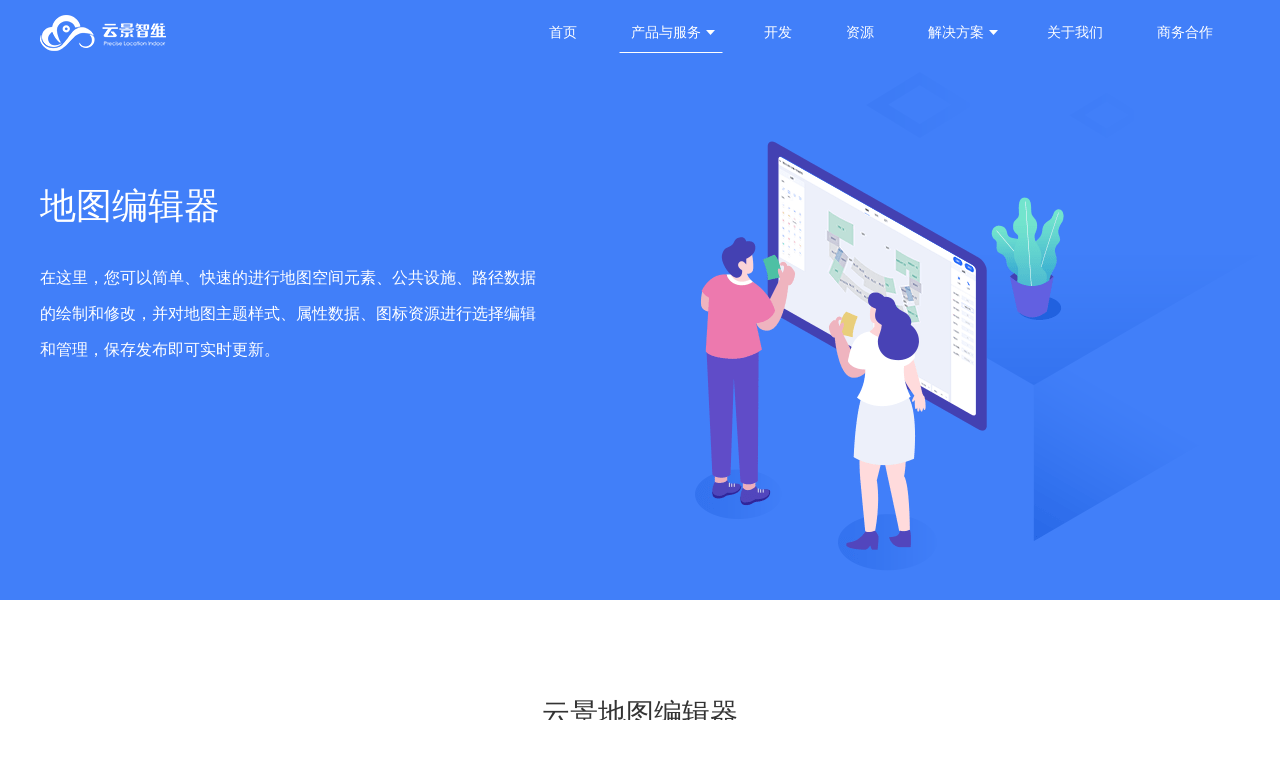

--- FILE ---
content_type: text/html
request_url: https://www.yunjinginc.com/production/mapEditor.html
body_size: 20541
content:
<!DOCTYPE html>
<html lang="en">
<head>
	<meta charset="UTF-8">
	<title>地图编辑器</title>
	<meta charset="UTF-8">
<title>
  <%= htmlWebpackPlugin.options.title %>
</title>
<meta name="viewport" content="width=device-width,initial-scale=1,maximum-scale=1,user-scalable=0">
<meta http-equiv="Imagetoolbar" content="no">
<meta http-equiv="X-UA-Compatible" content="IE=edge">
<meta name="keywords" content="云景智维,室内地图,室内定位,室内导航,电子地图,商场地图,会展地图,医院地图,景区地图,智能停车,ibeacon室内定位,室内定位解决方案,智慧商业,智慧商城,商场WLAN解决方案">
<meta name="description" content="领先的精准室内定位技术以及位置数据服务">
<title>云景智维</title>
<link data-n-head="true" rel="icon" type="image/x-icon" href="/favicon.png">
<!-- <link href="https://cdn.bootcss.com/bootstrap/3.3.7/css/bootstrap.min.css" rel="stylesheet">
 -->
<link href="/static/css/common.a062ff6d931a84887ce1.css" rel="stylesheet"><link href="/static/css/production/mapEditor.3bdf45e9d04abbf0c098.css" rel="stylesheet"></head>
<body id="body" style="display:none">
	<nav id="nav" class="navbar navbar-default navbar-fixed-top navbar-black navbar-new" role="navigation">
    <div class="nav-container">
       <div class="navbar-header">
            <button type="button" id="toggleBtn" class="navbar-toggle button-new" data-toggle="collapse" data-target="#navbar-menu">
                <span class="sr-only">切换导航</span>
                <span class="icon-bar"></span>
                <span class="icon-bar"></span>
            </button>
            <!-- <a href="#" class="navbar-brand nav-title">
            </a> -->
        </div>
        <a href="/index.html">
            <i class="nav-logo"></i>
        </a>
        <div class="collapse navbar-collapse" id="navbar-menu">
            <ul id="nav" class="nav navbar-nav navbar-right nav-new">
                <li class=""><a class="link" href="/index.html">首页</a></li>
                <li class="dropdown"><a class="link dropdown-toggle" data-toggle="dropdown">产品与服务<i class="arrow-down hidden-xs"></i><i class="mobile-arrow visible-xs"></i></a>
                    <ul class="dropdown-menu drop-ul">
                        <!-- <li><a href="iframe.html">地图绘制</a></li>
                        <li>地图引擎</li> -->
                        <li><a href="/production/indoorMap.html">室内地图</a></li>
                        <li><a href="/production/indoorLocalization.html">室内定位</a></li>
                        <li><a href="/production/indoorNavigation.html">室内导航</a></li>
                        <li><a href="/production/mapEditor.html">地图编辑器</a></li>
                        <li><a href="/production/dataServices.html">数据服务</a></li>
                    </ul>
                </li>
                <li class="ads"><a class="link" href="/index.html">开发</a></li>
                <li class=""><a class="link" href="/index.html">资源</a></li>
                <li class="dropdown"><a class="link dropdown-toggle" data-toggle="dropdown">解决方案<i class="arrow-down hidden-xs"></i><i class="mobile-arrow visible-xs"></i></a>
                    <ul class="dropdown-menu drop-ul">
                        <li><a href="/solution/business.html">智慧商业</a></li>
                        <li><a href="/solution/scenic.html">智慧景区</a></li>
                        <li><a href="/solution/medical.html">智慧医疗</a></li>
                        <li><a href="/solution/park.html">智慧园区</a></li>
                        <li><a href="/solution/exhibition.html">智慧会展</a></li>
<!--                        <li>智慧消防</li>
 -->                        <li><a href="/solution/exercise.html">智慧运动</a></li>
                        <li><a href="/solution/carport.html">智慧停车</a></li>
<!--                        <li>智慧看护</li>
                        <li>智慧政务</li>
                        <li>智慧工地</li> -->
                    </ul>
                </li>
<!--                <li class="dropdown"><a class="link dropdown-toggle" data-toggle="dropdown" href="about">关于我们<i
                            class="arrow-down"></i></a>
                    <ul class="dropdown-menu drop-ul">
                        <li>简介</li>
                        <li>历程</li>
                        <li>合作伙伴</li>
                        <li>联系方式</li>
                    </ul>
                </li> -->
				<li class=""><a class="link" href="/about.html">关于我们</a></li>
				
                <li class=""><a class="link" href="/index.html">商务合作</a></li>

                <span id="navActive" class="nav-active"></span>
            </ul>
        </div>
    </div>
</nav>
	<div class="content">
		<div class="mian-sec-bg">
			<div id="contentHead" class="main-sec">
				<div class="sec-width main-width">
					<div class="content-left">
						<h1 class="content-title wow fadeInUp">地图编辑器</h1>
						<p class="content-text wow fadeInUp" data-wow-delay=".5s">在这里，您可以简单、快速的进行地图空间元素、公共设施、路径数据的绘制和修改，并对地图主题样式、属性数据、图标资源进行选择编辑和管理，保存发布即可实时更新。</p>
					</div>
				</div>
			</div>			
		</div>		
	</div>
	<div class="sec-width">
		<section class="sec-ctnr">
			<h1 class="sec-title wow fadeInUp">云景地图编辑器</h1>
			<h2 class="sec-sub wow fadeInUp" data-wow-delay=".5s">真实的地图显示，丰富的编辑功能，个性化地图设计，让地图设计变得更灵活！</h2>				
		</section>
		<i class="i-mac wow zoomIn" data-wow-delay="1s"></i>
		<div class="shape-box">
			<h1 class="shape-title wow fadeInUp">自由创建专属图形</h1>
			<div class="clearfix shape-ctnr">
				<div class="mobile-shape">
					<div class="pull-left">
						<div class="shape wow zoomIn" data-wow-delay=".5s">
							<i class="i-squre"></i>
							<p>4种绘制图形</p>
						</div>
						<div class="shape wow zoomIn" data-wow-delay="1s">
							<i class="i-magnet"></i>
							<p>智能吸附辅助</p>
						</div>
					</div>
					<div class="pull-right mobile-right">
						<div class="shape wow zoomIn" data-wow-delay="2s">
							<i class="i-check"></i>
							<p>任意目标选取</p>					
						</div>
						<div class="shape wow zoomIn" data-wow-delay="2.5s">
							<i class="i-move"></i>
							<p>对象任意移动</p>					
						</div>
					</div>
				</div>
				<i class="i-create pc-float-l wow zoomIn" data-wow-delay="1.5s"></i>
			</div>			
		</div>
		<div class="longsqure-sec clearfix">
			<div class="col-xs-12 col-sm-6 mobile-center">
				<i class="i-lsqure pc-float-l wow zoomIn"></i>
				<div class="pc-float-l squre-text">
					<h1 class="wow fadeInUp" data-wow-delay=".5s">POI图标</h1>
					<p class="wow fadeInUp" data-wow-delay="1s">丰富的POI图标 可视化显示</p>
				</div>
			</div>
			<div class="col-xs-12 col-sm-6 mobile-center">
				<i class="i-rsqure pc-float-l wow zoomIn"></i>
				<div class="pc-float-l squre-text">
					<h1 class="wow fadeInUp" data-wow-delay=".5s">图形编辑</h1>
					<p class="wow fadeInUp" data-wow-delay="1s">一键分割/合并 自定义POI属性</p>
				</div>
			</div>			
		</div>
		<div class="speed">
			<div class="spend-text">
				<h1 class="wow fadeInUp">快速预览地图/路径/蓝牙</h1>
				<p class="wow fadeInUp" data-wow-delay=".5s">快捷键方便好用 可撤销误操作</p>					
			</div>
			<i class="wow zoomIn visible-xs mobile-img" data-wow-delay="1s"></i>
			<div class="clearfix hidden-xs">
				<i class="editor-bg pull-right wow zoomIn" data-wow-delay="1s"></i>
				<i class="editor-op wow zoomIn" data-wow-delay="1.5s"></i>
			</div>
		</div>
	</div>
	<footer class="footer">
  <section class="sec-width row">
    <p class="col-xs-12 col-sm-2">
      <a href="/index.html">
        <img src="[data-uri]" alt="">

      </a>
    </p>
    <div class="col-xs-12 col-sm-2">
      <p class="footerShow">产品与服务<i class="mobile-arrow visible-xs"></i></p>
      <ul class="footer-ul">
        <li><a href="/production/indoorMap.html">室内地图</a></li>
        <li><a href="/production/indoorLocalization.html">室内定位</a></li>
        <li><a href="/production/indoorNavigation.html">室内导航</a></li>
        <li><a href="/production/mapEditor.html">地图编辑器</a></li>
        <li><a href="/production/dataServices.html">数据服务</a></li>
      </ul>
    </div>
    <div class="col-xs-12 col-sm-2">
      <p class="footerShow">解决方案<i class="mobile-arrow visible-xs"></i></p>
      <ul class="footer-ul">
        <li><a href="/solution/business.html">智慧商业</a></li>
        <li><a href="/solution/scenic.html">智慧景区</a></li>
        <li><a href="/solution/medical.html">智慧医疗</a></li>
        <li><a href="/solution/park.html">智慧园区</a></li>
        <li><a href="/solution/exhibition.html">智慧会展</a></li>
        <!--                        <li>智慧消防</li>
-->
        <li><a href="/solution/exercise.html">智慧运动</a></li>
        <li><a href="/solution/carport.html">智慧停车</a></li>
      </ul>
    </div>
    <div class="col-xs-12 col-sm-2">
      <p class="footerShow">关于我们</p>
      <ul class="footer-ul">
        <li><a href="/about.html">简介</a></li>
        <li><a href="/about.html">历程</a></li>
        <li><a href="/about.html">合作伙伴</a></li>
        <li><a href="/about.html">联系方式</a></li>
      </ul>
    </div>
    <div class="col-xs-12 col-sm-4">
      <p>关注我们</p>
      <div class="row">
        <div class="col-xs-4 ewm-sec">
          <p class="ewm-name">诗经里</p>
          <img class="ewm" src="/static/img/ewm_sjl.f880649.png">
        </div>
        <div class="col-xs-4 ewm-sec">
          <p class="ewm-name">嘿呦旅行</p>
          <img class="ewm" src="/static/img/pic_heiyou.8fd1ecb.png">
        </div>
        <div class="col-xs-4 ewm-sec" style="margin: 0">
          <p class="ewm-name">约克郡</p>
          <img class="ewm" src="[data-uri]">
        </div>
      </div>

      <div class="row">
        <!-- 			<div class="col-xs-4 ewm-sec" style="margin: 0">
					<p class="ewm-name">微信公众号</p>
					<img class="ewm" src='/static/img/ewm.54f7dcc.jpg'>
				</div>	 -->

        <!-- 				<div class="col-xs-4 ewm-sec">
					<p class="ewm-name">嘿呦旅行</p>
					<img class="ewm" src='/static/img/pic_heiyou.8fd1ecb.png'>
				</div>	 -->
      </div>
    </div>
  </section>
  <section class="company-f">云景智维科技有限公司 西安|北京|南通 © 2015
    <a class="hidden-xs" style="color: rgba(255, 255, 255, 0.2);" target="_blank" href="https://beian.miit.gov.cn/">陕ICP备15002973号</a>
  </section>
</footer>				
<script type="text/javascript" src="/static/js/common.a062ff6d931a84887ce1.js"></script><script type="text/javascript" src="/static/js/production/mapEditor.3bdf45e9d04abbf0c098.js"></script></body>
</html>


--- FILE ---
content_type: text/css
request_url: https://www.yunjinginc.com/static/css/production/mapEditor.3bdf45e9d04abbf0c098.css
body_size: 89248
content:
body,html{font-family:PingFangSC-Light,Microsoft YaHei,Helvetica,STHeiti,Droid Sans Fallback;background:#fff;width:100%;height:auto;overflow-x:scroll;-webkit-tap-highlight-color:rgba(0,0,0,0);min-width:1200px}html{font-size:100px}@media screen and (max-width:360px){html{font-size:90px}}body{font-size:.14rem}blockquote,button,dd,div,dl,dt,fieldset,form,h1,h2,h3,h4,h5,h6,hr,input,legend,li,ol,p,pre,td,textarea,th,ul{margin:0;padding:0;font-weight:400;-webkit-box-sizing:border-box;box-sizing:border-box;font-size:100%;line-height:1;list-style:none}b,i,span{display:inline-block}a:focus,a:hover{text-decoration:none}.form-control:focus{border:1px solid #417ff9;outline:0;-webkit-box-shadow:none;box-shadow:none}.arrow-down{background-image:url([data-uri]);background-size:100% 100%;width:.09rem;height:.05rem;-webkit-transform:translate(5px,-2px);transform:translate(5px,-2px)}.nav-logo{background-image:url([data-uri]);width:1.27rem;height:.36rem;-webkit-transform:translateY(.15rem);transform:translateY(.15rem);float:left}.navbar-new{background:#fff;height:.65rem;border:none;-webkit-transition:all .5s;transition:all .5s;position:absolute;min-width:1200px!important;z-index:10}.nav-container{min-width:1200px;margin:0 auto;padding:0 .4rem}.navbar-brand{height:.65rem;padding:.12rem}.navbar-collapse{border-top:0}.navbar-toggle{margin-top:.1rem;border:0;margin-right:.08rem}.navbar-toggle .icon-bar{height:1px;-webkit-transition:all .3s;transition:all .3s}.navbar-default .navbar-toggle .icon-bar{background-color:#09152d}.navbar-toggle .icon-bar+.icon-bar{margin-top:.08rem}.navbar-default .navbar-toggle:focus,.navbar-default .navbar-toggle:hover{background-color:#fff}.bar-tran1{-webkit-transform:rotate(45deg) translate(4px,4px);transform:rotate(45deg) translate(4px,4px)}.bar-tran2{-webkit-transform:rotate(135deg) translate(-2px,2px);transform:rotate(135deg) translate(-2px,2px)}.navbar-default .navbar-nav>.open>a,.navbar-default .navbar-nav>.open>a:focus,.navbar-default .navbar-nav>.open>a:hover{background:none}.nav>li>a{padding:.1rem .27rem}.nav>li.line-active:after{content:"";width:calc(100% - 30px);height:1px;background:#fff;position:absolute;left:50%;-webkit-transform:translate(-50%);transform:translate(-50%)}.navbar-default .navbar-nav>li>a{color:#000;margin-top:.12rem}.drop-ul{min-width:1.35rem;border:none;font-size:.12rem}.drop-ul li{height:.5rem;line-height:.5rem;text-align:center}.drop-ul li:active,.drop-ul li:focus,.drop-ul li:hover{background:#f4f7f9}.navbar-nav>li>.dropdown-menu{padding:0}.nav-new,.nav-new>li{height:.65rem}.nav-new>li{line-height:.65rem;cursor:pointer}.dropdown-menu>li>a{padding:0;line-height:1;color:#333;height:.5rem;line-height:.5rem}.dropdown-menu>li>a:focus,.dropdown-menu>li>a:hover{color:#333;text-decoration:none;background-color:#f4f7f9}.nav-active{border-bottom:.04rem solid #04c1a1}.blue-bg{background:#060c1c;height:100vh;width:100%}.video-ctnr{position:relative}.video-style{width:100%;height:100%;-o-object-fit:cover;object-fit:cover}#contentHead{height:6rem}.swiper-shadow{width:100%;height:100%;background:rgba(6,12,28,.6);position:absolute;top:0}.video-pagination{bottom:.3rem!important}.video-pagination .swiper-pagination-bullet{width:12px;height:12px;border:2px solid hsla(0,0%,100%,.7);border-radius:50%;outline:none}.video-pagination .swiper-pagination-bullet-active{width:12px;height:12px;background:#2982e8;border-radius:50%;border:none}.sec-ctnr{padding:1rem 0 .66rem;text-align:center}.sec-padding{padding:1rem .17rem .66rem}.sec-content{margin-top:.79rem}.sec-overflow{height:5.56rem;overflow:hidden;color:#f90}.map-icon{text-align:center;padding-top:.42rem}.map-icon:hover{-webkit-box-shadow:0 20px 30px 0 rgba(218,220,237,.75);box-shadow:0 20px 30px 0 rgba(218,220,237,.75)}.map-img{width:.9rem;height:.9rem;margin-bottom:.39rem}.sec-title{font-size:.28rem}.sec-sub{font-size:.14rem;color:#666;margin-top:.21rem;line-height:1.5}.map-name{font-size:.16rem;font-weight:600;color:#000}.map-desp{color:#999;line-height:.25rem;padding:.19rem .23rem;display:block}.scenic-bg{width:1.09rem;height:5.56rem;background-image:url(/static/img/map1.ef55e7d.png);background-size:cover;display:block;-webkit-transition:all .3s;transition:all .3s;float:left}.scenic-business{background-image:url(/static/img/pic_business.a6e2209.png)}.scenic-travl{background-image:url(/static/img/pic_travl.cb23fa4.png)}.scenic-medical{background-image:url(/static/img/pic_medical.2c69df4.png)}.scenic-company{background-image:url(/static/img/pic_company.d64ea89.png)}.scenic-exbit{background-image:url(/static/img/pic_exbit.0877e8a.png)}.scenic-sport{background-image:url(/static/img/pic_sport.64d9ba1.png)}.scenic-car{background-image:url(/static/img/pic_car.6be635e.png)}.scenic-care{background-image:url(/static/img/pic_care.1844f9e.png)}.scenic-contry{background-image:url(/static/img/pic_contry.b1358fb.png)}.scenic-workplace{background-image:url(/static/img/pic_workplace.89569fe.png)}.scenic-shadow{width:100%;height:100%;background:rgba(0,0,0,.5);color:#fff;padding-right:.2rem}.scenic-bg-pc:hover .scenic-shadow{background:rgba(65,127,249,.8)}.scenic-text{width:.2rem;display:block;margin:0 auto;font-size:.16rem;line-height:1.8}.i-scenic{width:.36rem;height:.36rem;background:url([data-uri]);background-size:100% 100%;display:block;margin:0 auto .26rem}.i-business{background-image:url([data-uri])}.i-travl{background-image:url([data-uri])}.i-medical{background-image:url([data-uri])}.i-company{background-image:url([data-uri])}.i-exbit{background-image:url([data-uri])}.i-sport{background-image:url([data-uri])}.i-car{background-image:url([data-uri])}.i-care{background-image:url([data-uri])}.i-contry{background-image:url([data-uri])}.i-workplace{background-image:url([data-uri])}.consult{width:100%;height:6.8rem;background:url(/static/img/pic_bg_map.54ec567.png);background-size:cover;position:relative}.consult-box{width:8.8rem;margin:0 auto;background:#fff;padding:.4rem;position:absolute;-webkit-transform:translate(-50%,-50%);transform:translate(-50%,-50%);left:50%;top:50%}.consult-box label{font-weight:400;font-size:.14rem;margin-left:.1rem;margin-bottom:.1rem}.consult-box input,.consult-box textarea{background:#f4f7f9;height:.4rem;border:none;border-radius:0;-webkit-box-shadow:none;box-shadow:none}.consult-box textarea{height:1.35rem;resize:none}.consult-box .form-group{margin-bottom:.27rem}.consult-btn{width:1.3rem;height:.4rem;background:#417ff9;margin:0 auto;color:#fff;outline:none;border:0;display:block}.sec-width{width:1200px;margin:0 auto;position:relative}.clearfix:after{content:"";display:block;height:0;clear:both;visibility:hidden}.company{height:3rem;padding-top:1.3rem}.company-text{width:2.55rem;height:.4rem;color:#666}.company-last{margin-top:.12rem;line-height:1.5}.i-clocation,.i-email,.i-phone{width:.4rem;height:.4rem;background:url([data-uri]);border-radius:50%;display:inline-block;margin-right:.4rem}.i-clocation:after,.i-email:after,.i-phone:after{content:"";position:absolute;width:1px;height:.4rem;background:#f2f3f7;left:.75rem}.i-email{background-image:url([data-uri])}.i-clocation{background-image:url([data-uri])}.ewm{width:100%;border-radius:10px}.footer{background:rgba(37,45,69,.9);color:#fff;padding:.2rem 0 0}.footer p{margin-top:.3rem}.footer a,.footer li{margin-top:.26rem;color:hsla(0,0%,100%,.5);font-size:.12rem}.footer .company-f{height:.5rem;background:rgba(26,34,54,.7);line-height:.5rem;text-align:center;color:hsla(0,0%,100%,.2);font-size:.12rem;margin-top:.2rem}.ewm-name{margin:.26rem 0 .19rem;color:hsla(0,0%,100%,.5);font-size:.12rem}.scenic-center{position:relative;top:50%;-webkit-transform:translateY(-50%);transform:translateY(-50%)}.phone-swiper{height:4rem;width:92.5vw;margin:.3rem auto 0}.main-sec{background-position:50%}.main-sec .main-width{padding-top:1.3rem;color:#fff}.main-sec .content-left{margin-top:.58rem;width:5rem;margin-right:.8rem}.main-sec .content-title{font-size:.36rem}.main-sec .content-text{font-size:.16rem;line-height:.36rem;margin-top:.36rem}@media screen and (min-width:768px){.navbar-right{float:right!important;margin-right:0}.navbar-black{background:none;-webkit-box-shadow:none;box-shadow:none}.navbar-black .navbar-nav>li>a{color:#fff!important}.navbar-new:hover .navbar-nav>li>a{color:#000!important}.dropdown:hover .dropdown-menu{display:block;margin-top:0}.navbar-new:hover{background:#fff!important}.navbar-new:hover .arrow-down{background-image:url([data-uri])}.navbar-new:hover .nav-logo{background-image:url([data-uri])}.navbar-new:hover .nav>li.line-active:after{content:"";width:calc(100% - 30px);height:1px;background:#000;position:absolute;left:50%;-webkit-transform:translate(-50%);transform:translate(-50%)}}@media screen and (max-width:768px){.nav-container,.navbar-new,.sec-width,body,html{min-width:auto!important}.nav-container{padding:0}.navbar-new{background:#fff;height:.44rem}.nav-new{margin-top:0;position:relative;height:auto;background:rgba(37,45,69,.95);color:#fff}.dropdown-menu{float:inherit;position:static;background-color:#30384e;-webkit-box-shadow:none;box-shadow:none}.dropdown-menu>li>a,.dropdown-menu>li>a:focus,.dropdown-menu>li>a:hover{color:hsla(0,0%,100%,.5);background:none}.navbar-default .navbar-nav>li>a{color:#fff;font-size:.16rem}.drop-ul li:active,.drop-ul li:focus,.drop-ul li:hover{background:none}.navbar-default .navbar-nav>li>a:focus,.navbar-default .navbar-nav>li>a:hover{color:#fff!important;background-color:transparent}.nav-new>li{height:auto}.drop-ul li{height:.5rem;line-height:.5rem;text-align:left;padding:0 .27rem;color:hsla(0,0%,100%,.5);font-size:.14rem}.sec-width{width:100%;margin:0 auto}.main-sec .main-width{padding-top:1.18rem}.consult-box{width:92.5vw;padding:.2rem}.company{padding-top:.57rem;height:auto}.company-sec{margin-bottom:.47rem;padding-left:.3rem}.company-text{width:64vw;height:auto;color:#666}.scenic-bg{height:3.47rem}.scenic-text{width:auto}.footer-ul{display:none}.footer .company-f{height:.44rem;line-height:.44rem}.sec-ctnr{padding:.59rem 0 .66rem}.sec-padding{padding:.59rem .17rem .66rem}.sec-content{margin-top:.2rem}.i-clocation,.i-email,.i-phone{margin-right:.3rem}.i-clocation:after,.i-email:after,.i-phone:after{left:.85rem}.main-sec .content-title{font-size:.28rem;text-align:center}.main-sec .content-text{font-size:.14rem;line-height:.25rem;margin-top:.25rem;text-align:center}.main-sec .content-left{margin-top:0;width:100%;padding:0 .2rem}.sec-sub{padding:0 .2rem}.nav-logo{background-image:url([data-uri]);position:absolute;top:0;left:50%;z-index:1111;-webkit-transform:translate(-50%,.12rem);transform:translate(-50%,.12rem);width:.88rem;height:.25rem;background-size:contain}.mobile-arrow{background:url([data-uri]);background-size:100% 100%;width:.2rem;height:.2rem;float:right;-webkit-transition:all .3s;transition:all .3s}.is-drop .mobile-arrow{-webkit-transform:rotate(90deg);transform:rotate(90deg)}.clear-l{clear:left}}.online{width:100%;height:100%;position:fixed;top:0;left:0;z-index:1;background:#e9ecf1;z-index:10000;display:none}.header{height:.65rem;text-align:center;line-height:.65rem;font-size:.16rem;font-weight:600;background:#fff}.iframe{width:100%;border:none}.i-close{background:url([data-uri]);width:.13rem;height:.13rem;background-size:100% 100%;float:left;margin:.27rem 0 0 .57rem}.main-sec-bg{background:#417ff9;background-position:50%}.main-sec{background-image:url(/static/img/pic_mapedit_banner.b81a6fe.png)}.main-img{width:6.99rem;height:6.03rem;margin-top:-1rem}.map-btn{width:1.2rem;height:.44rem;border:1px solid #edf0fa;color:#fff;background:none;outline:none;margin-top:.46rem}.editor-title,.shape-box .shape-title,.speed h1,.squre-text h1{font-size:.2rem;font-weight:600;color:#000}.editor-info,.speed p,.squre-text p{font-size:.16rem;font-weight:400;color:#999;line-height:.28rem}.shape-box{text-align:center;margin-top:1.35rem}.shape-box .shape-title{margin-bottom:.5rem}.shape-box .shape-ctnr{width:-webkit-fit-content;width:-moz-fit-content;width:fit-content;margin:0 auto}.shape-box .shape{margin-bottom:.3rem;font-size:.16rem}.longsqure-sec{margin-top:1.9rem}.squre-text{margin-left:.7rem;width:1.14rem}.squre-text h1{margin:.1rem 0 .3rem}.speed{position:relative;margin:1.6rem 0 1.2rem}.speed .spend-text{position:absolute;margin-top:.1rem}.speed p{width:1.2rem;margin-top:.3rem}.i-mac{background-image:url(/static/img/pic_map_pc.5096cd0.png);width:11.98rem;height:7rem}.i-check,.i-magnet,.i-move,.i-squre{background-image:url([data-uri]);background-size:100% 100%;width:.36rem;height:.36rem;margin:.08rem 0 .19rem}.i-magnet{background-image:url([data-uri])}.i-check{background-image:url([data-uri])}.i-move{background-image:url([data-uri])}.i-create{background-image:url([data-uri]);height:2.08rem;margin:0 1rem}.i-create,.i-lsqure,.i-rsqure{width:2.58rem;background-size:100% 100%}.i-lsqure,.i-rsqure{background-image:url([data-uri]);height:5.1rem}.i-rsqure{background-image:url([data-uri])}.editor-bg{background-image:url(/static/img/pic_map_bg.a741790.png);width:7.53rem;height:4.77rem}.editor-op{background-image:url([data-uri]);width:7.43rem;height:3.29rem;position:absolute;top:1.55rem;left:.9rem}@media screen and (min-width:768px){.pc-float-l{float:left}}@media screen and (max-width:768px){.main-sec{background-image:url(/static/img/pic_4@2x.72190aa.png);background-position:50%}.i-mac,.main-sec{background-size:cover}.i-mac{width:3rem;height:1.76rem;display:block;margin:0 auto}.mobile-right{float:left!important}.shape-box .shape{float:left;font-size:.12rem;margin:0 .04rem}.mobile-shape{overflow:hidden}.i-create{margin:.3rem auto}.mobile-center{text-align:center;display:table}.squre-text{width:100%;text-align:center;display:table-header-group}.i-lsqure,.i-rsqure,.squre-text{margin:.3rem auto .5rem}.squre-text h1{margin:.1rem 0}.longsqure-sec{margin-top:.2rem}.speed{margin:0}.speed .spend-text{position:static;text-align:center}.speed .spend-text p{width:100%}.mobile-img{background-image:url(/static/img/pic_map@2x.3e622af.png);background-size:cover;width:100%;height:2.61rem;background-position:50%;margin:.3rem 0 .5rem}}